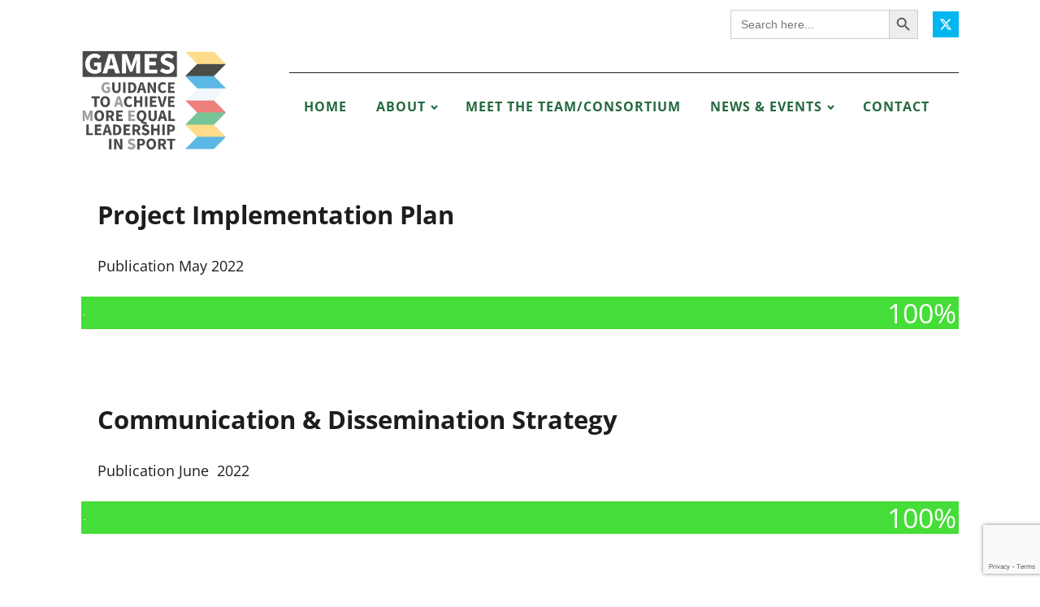

--- FILE ---
content_type: text/html; charset=utf-8
request_url: https://www.google.com/recaptcha/api2/anchor?ar=1&k=6LeE8kYgAAAAAOnWYnNcrxgl5WhOgLIiMRr65T15&co=aHR0cHM6Ly9nYW1lcy1wcm9qZWN0LmNvbTo0NDM.&hl=en&v=TkacYOdEJbdB_JjX802TMer9&size=invisible&anchor-ms=20000&execute-ms=15000&cb=edcn3c8sfp2j
body_size: 44957
content:
<!DOCTYPE HTML><html dir="ltr" lang="en"><head><meta http-equiv="Content-Type" content="text/html; charset=UTF-8">
<meta http-equiv="X-UA-Compatible" content="IE=edge">
<title>reCAPTCHA</title>
<style type="text/css">
/* cyrillic-ext */
@font-face {
  font-family: 'Roboto';
  font-style: normal;
  font-weight: 400;
  src: url(//fonts.gstatic.com/s/roboto/v18/KFOmCnqEu92Fr1Mu72xKKTU1Kvnz.woff2) format('woff2');
  unicode-range: U+0460-052F, U+1C80-1C8A, U+20B4, U+2DE0-2DFF, U+A640-A69F, U+FE2E-FE2F;
}
/* cyrillic */
@font-face {
  font-family: 'Roboto';
  font-style: normal;
  font-weight: 400;
  src: url(//fonts.gstatic.com/s/roboto/v18/KFOmCnqEu92Fr1Mu5mxKKTU1Kvnz.woff2) format('woff2');
  unicode-range: U+0301, U+0400-045F, U+0490-0491, U+04B0-04B1, U+2116;
}
/* greek-ext */
@font-face {
  font-family: 'Roboto';
  font-style: normal;
  font-weight: 400;
  src: url(//fonts.gstatic.com/s/roboto/v18/KFOmCnqEu92Fr1Mu7mxKKTU1Kvnz.woff2) format('woff2');
  unicode-range: U+1F00-1FFF;
}
/* greek */
@font-face {
  font-family: 'Roboto';
  font-style: normal;
  font-weight: 400;
  src: url(//fonts.gstatic.com/s/roboto/v18/KFOmCnqEu92Fr1Mu4WxKKTU1Kvnz.woff2) format('woff2');
  unicode-range: U+0370-0377, U+037A-037F, U+0384-038A, U+038C, U+038E-03A1, U+03A3-03FF;
}
/* vietnamese */
@font-face {
  font-family: 'Roboto';
  font-style: normal;
  font-weight: 400;
  src: url(//fonts.gstatic.com/s/roboto/v18/KFOmCnqEu92Fr1Mu7WxKKTU1Kvnz.woff2) format('woff2');
  unicode-range: U+0102-0103, U+0110-0111, U+0128-0129, U+0168-0169, U+01A0-01A1, U+01AF-01B0, U+0300-0301, U+0303-0304, U+0308-0309, U+0323, U+0329, U+1EA0-1EF9, U+20AB;
}
/* latin-ext */
@font-face {
  font-family: 'Roboto';
  font-style: normal;
  font-weight: 400;
  src: url(//fonts.gstatic.com/s/roboto/v18/KFOmCnqEu92Fr1Mu7GxKKTU1Kvnz.woff2) format('woff2');
  unicode-range: U+0100-02BA, U+02BD-02C5, U+02C7-02CC, U+02CE-02D7, U+02DD-02FF, U+0304, U+0308, U+0329, U+1D00-1DBF, U+1E00-1E9F, U+1EF2-1EFF, U+2020, U+20A0-20AB, U+20AD-20C0, U+2113, U+2C60-2C7F, U+A720-A7FF;
}
/* latin */
@font-face {
  font-family: 'Roboto';
  font-style: normal;
  font-weight: 400;
  src: url(//fonts.gstatic.com/s/roboto/v18/KFOmCnqEu92Fr1Mu4mxKKTU1Kg.woff2) format('woff2');
  unicode-range: U+0000-00FF, U+0131, U+0152-0153, U+02BB-02BC, U+02C6, U+02DA, U+02DC, U+0304, U+0308, U+0329, U+2000-206F, U+20AC, U+2122, U+2191, U+2193, U+2212, U+2215, U+FEFF, U+FFFD;
}
/* cyrillic-ext */
@font-face {
  font-family: 'Roboto';
  font-style: normal;
  font-weight: 500;
  src: url(//fonts.gstatic.com/s/roboto/v18/KFOlCnqEu92Fr1MmEU9fCRc4AMP6lbBP.woff2) format('woff2');
  unicode-range: U+0460-052F, U+1C80-1C8A, U+20B4, U+2DE0-2DFF, U+A640-A69F, U+FE2E-FE2F;
}
/* cyrillic */
@font-face {
  font-family: 'Roboto';
  font-style: normal;
  font-weight: 500;
  src: url(//fonts.gstatic.com/s/roboto/v18/KFOlCnqEu92Fr1MmEU9fABc4AMP6lbBP.woff2) format('woff2');
  unicode-range: U+0301, U+0400-045F, U+0490-0491, U+04B0-04B1, U+2116;
}
/* greek-ext */
@font-face {
  font-family: 'Roboto';
  font-style: normal;
  font-weight: 500;
  src: url(//fonts.gstatic.com/s/roboto/v18/KFOlCnqEu92Fr1MmEU9fCBc4AMP6lbBP.woff2) format('woff2');
  unicode-range: U+1F00-1FFF;
}
/* greek */
@font-face {
  font-family: 'Roboto';
  font-style: normal;
  font-weight: 500;
  src: url(//fonts.gstatic.com/s/roboto/v18/KFOlCnqEu92Fr1MmEU9fBxc4AMP6lbBP.woff2) format('woff2');
  unicode-range: U+0370-0377, U+037A-037F, U+0384-038A, U+038C, U+038E-03A1, U+03A3-03FF;
}
/* vietnamese */
@font-face {
  font-family: 'Roboto';
  font-style: normal;
  font-weight: 500;
  src: url(//fonts.gstatic.com/s/roboto/v18/KFOlCnqEu92Fr1MmEU9fCxc4AMP6lbBP.woff2) format('woff2');
  unicode-range: U+0102-0103, U+0110-0111, U+0128-0129, U+0168-0169, U+01A0-01A1, U+01AF-01B0, U+0300-0301, U+0303-0304, U+0308-0309, U+0323, U+0329, U+1EA0-1EF9, U+20AB;
}
/* latin-ext */
@font-face {
  font-family: 'Roboto';
  font-style: normal;
  font-weight: 500;
  src: url(//fonts.gstatic.com/s/roboto/v18/KFOlCnqEu92Fr1MmEU9fChc4AMP6lbBP.woff2) format('woff2');
  unicode-range: U+0100-02BA, U+02BD-02C5, U+02C7-02CC, U+02CE-02D7, U+02DD-02FF, U+0304, U+0308, U+0329, U+1D00-1DBF, U+1E00-1E9F, U+1EF2-1EFF, U+2020, U+20A0-20AB, U+20AD-20C0, U+2113, U+2C60-2C7F, U+A720-A7FF;
}
/* latin */
@font-face {
  font-family: 'Roboto';
  font-style: normal;
  font-weight: 500;
  src: url(//fonts.gstatic.com/s/roboto/v18/KFOlCnqEu92Fr1MmEU9fBBc4AMP6lQ.woff2) format('woff2');
  unicode-range: U+0000-00FF, U+0131, U+0152-0153, U+02BB-02BC, U+02C6, U+02DA, U+02DC, U+0304, U+0308, U+0329, U+2000-206F, U+20AC, U+2122, U+2191, U+2193, U+2212, U+2215, U+FEFF, U+FFFD;
}
/* cyrillic-ext */
@font-face {
  font-family: 'Roboto';
  font-style: normal;
  font-weight: 900;
  src: url(//fonts.gstatic.com/s/roboto/v18/KFOlCnqEu92Fr1MmYUtfCRc4AMP6lbBP.woff2) format('woff2');
  unicode-range: U+0460-052F, U+1C80-1C8A, U+20B4, U+2DE0-2DFF, U+A640-A69F, U+FE2E-FE2F;
}
/* cyrillic */
@font-face {
  font-family: 'Roboto';
  font-style: normal;
  font-weight: 900;
  src: url(//fonts.gstatic.com/s/roboto/v18/KFOlCnqEu92Fr1MmYUtfABc4AMP6lbBP.woff2) format('woff2');
  unicode-range: U+0301, U+0400-045F, U+0490-0491, U+04B0-04B1, U+2116;
}
/* greek-ext */
@font-face {
  font-family: 'Roboto';
  font-style: normal;
  font-weight: 900;
  src: url(//fonts.gstatic.com/s/roboto/v18/KFOlCnqEu92Fr1MmYUtfCBc4AMP6lbBP.woff2) format('woff2');
  unicode-range: U+1F00-1FFF;
}
/* greek */
@font-face {
  font-family: 'Roboto';
  font-style: normal;
  font-weight: 900;
  src: url(//fonts.gstatic.com/s/roboto/v18/KFOlCnqEu92Fr1MmYUtfBxc4AMP6lbBP.woff2) format('woff2');
  unicode-range: U+0370-0377, U+037A-037F, U+0384-038A, U+038C, U+038E-03A1, U+03A3-03FF;
}
/* vietnamese */
@font-face {
  font-family: 'Roboto';
  font-style: normal;
  font-weight: 900;
  src: url(//fonts.gstatic.com/s/roboto/v18/KFOlCnqEu92Fr1MmYUtfCxc4AMP6lbBP.woff2) format('woff2');
  unicode-range: U+0102-0103, U+0110-0111, U+0128-0129, U+0168-0169, U+01A0-01A1, U+01AF-01B0, U+0300-0301, U+0303-0304, U+0308-0309, U+0323, U+0329, U+1EA0-1EF9, U+20AB;
}
/* latin-ext */
@font-face {
  font-family: 'Roboto';
  font-style: normal;
  font-weight: 900;
  src: url(//fonts.gstatic.com/s/roboto/v18/KFOlCnqEu92Fr1MmYUtfChc4AMP6lbBP.woff2) format('woff2');
  unicode-range: U+0100-02BA, U+02BD-02C5, U+02C7-02CC, U+02CE-02D7, U+02DD-02FF, U+0304, U+0308, U+0329, U+1D00-1DBF, U+1E00-1E9F, U+1EF2-1EFF, U+2020, U+20A0-20AB, U+20AD-20C0, U+2113, U+2C60-2C7F, U+A720-A7FF;
}
/* latin */
@font-face {
  font-family: 'Roboto';
  font-style: normal;
  font-weight: 900;
  src: url(//fonts.gstatic.com/s/roboto/v18/KFOlCnqEu92Fr1MmYUtfBBc4AMP6lQ.woff2) format('woff2');
  unicode-range: U+0000-00FF, U+0131, U+0152-0153, U+02BB-02BC, U+02C6, U+02DA, U+02DC, U+0304, U+0308, U+0329, U+2000-206F, U+20AC, U+2122, U+2191, U+2193, U+2212, U+2215, U+FEFF, U+FFFD;
}

</style>
<link rel="stylesheet" type="text/css" href="https://www.gstatic.com/recaptcha/releases/TkacYOdEJbdB_JjX802TMer9/styles__ltr.css">
<script nonce="g7ZiHCa2iDijB8YsDF2iHg" type="text/javascript">window['__recaptcha_api'] = 'https://www.google.com/recaptcha/api2/';</script>
<script type="text/javascript" src="https://www.gstatic.com/recaptcha/releases/TkacYOdEJbdB_JjX802TMer9/recaptcha__en.js" nonce="g7ZiHCa2iDijB8YsDF2iHg">
      
    </script></head>
<body><div id="rc-anchor-alert" class="rc-anchor-alert"></div>
<input type="hidden" id="recaptcha-token" value="[base64]">
<script type="text/javascript" nonce="g7ZiHCa2iDijB8YsDF2iHg">
      recaptcha.anchor.Main.init("[\x22ainput\x22,[\x22bgdata\x22,\x22\x22,\[base64]/[base64]/MjU1Ok4/NToyKSlyZXR1cm4gZmFsc2U7cmV0dXJuKHE9eShtLChtLnBmPUssTj80MDI6MCkpLFYoMCxtLG0uUyksbS51KS5wdXNoKFtxVSxxLE4/[base64]/[base64]/[base64]/[base64]/[base64]/[base64]/[base64]\\u003d\\u003d\x22,\[base64]\x22,\x22woDCgcKCQmtpw6LCilBYwrsDJcOjTRk1aBYqZcKEw5vDlcOewpTCisOqw6lLwoRScwvDpMKTWFvCjz5xwr97fcKIwozCj8KLw7/DnsOsw4AUwr8fw7nDosKxN8Kswr3Dj0xqRm7CnsOOw7Fyw4k2wq8ewq/CuA4SXhR/EFxDe8O8EcOIWcKnwpvCv8KuU8OCw5h4wptnw70TJhvCuis0TwvCszjCrcKDw4vCiG1HYsO5w7nCm8Kff8O3w6XClWV4w7DCpUQZw4xbL8K5BXfCl2VGYMOoPsKZJMKgw60/[base64]/CosKAw5jDiiXDusKHw4zCqSBaw4ZNQMOWBAxqcsOIUMOGw7/CrS/CqEwpJXvCh8KeEU9HWVByw5HDiMOEOsOQw4A/[base64]/w57Dj8Klw47Ci8ORK8KYRQHCnlDDhcOLwqLCp8O1w6rCoMKXA8O2w4M3XkFvNVDDi8ODKcOAwo9Iw6YKw5rDtsKOw6cqwp7DmcKVc8Ouw4Bhw5sHC8OwbzTCu3/CuH9Xw6TChsKDDCvCgVEJPlXCi8KKYsOkwodEw6PDgsOJOiRjM8OZNnpGVsOscnzDoixPw6vCs2dPwqTCihvCjS4FwrQJwoHDpcO2woLCrhMueMOkQcKbTSNFUhzDug7ChMKlwrHDpD1Qw4LDk8K8OsKrKcOGUMKdwqnCj2zDrMOaw49Ww4F3wpnCuA/CvjMKP8Oww7fCj8KywpUbX8OdwrjCucOlHQvDoRbDpTzDkW41aEfDj8O/[base64]/[base64]/DklPDuMKJwozDqMKIwoTDncOAw7hkHwDDu1d/w6owNcKHwrZdTcOCPAtgwo8jwqpcwp/Dr1DDri/DoH3DlGUmbVh4C8KOdg7CscOOwoheKMO+LMOCw6bCojzChMOHCcOKw4M/wrMQOgsgw6FFwrEDLsOxTsOVVHNmwrbDisOgwrjCosOhN8Oaw5DDvMOdbsKZLFbDvALDnAzCk0HCrcO6woDDlMKMw4LCkCNGNiEqZsKMw4HCqQUKw5FOawLDoTTDosOwwo/DlRnDs3zCjsKRwrvDvsOQw5TDlwcqSMO6YsKuAHLDuALDvnjCjMOJGyzCmSVXwrtcw5DCuMKUK1JDwpcxw6vCn2vDi1XDok/DqcOmXFzCom4vGFopw7F/w5vCgsOwTkpYw4QLVFY8QVASEWTDp8KqwqnDr0PDp1FBPB9awq3DqmjDsDHCtMK5AnvCqMKoZRDCrcKZbhEzDjdTIXp/PHXDvzdnwqJBwq5WG8OiWcKEwrfDsBBEBcObRkfCqsKkwo3CvcOmwozDnMOVw77DtB3DlsKoN8KGwohrw4TCgnXDu1HDvA4Lw5hKVsOCEnfCnMKSw6ZLeMK2FlvDojYZw77DsMOLTcKrwqFPBMO/w6dOcMOYw7cvCMKGYcOoYSZ0woPDojvCssOdL8KrwpbCucO3wpxnw63CmmbDkMOyw4TDgAbDmMKDwoVSw6vDhjhYw6RTIHTDkcKJwovCmQEqfcOcZMKhBAhaCmbDt8K3w4nCrcKQwp55wqHDlcOwThALwo7CnEzCucKtwpgMOsKmwqTDkMKLBxXDgcK8Z0rCmAMfwq/[base64]/[base64]/CMOwwoXCjCZ6GMOqw4UadsKQwr9pW8OPwpnCszbCusOkFcKKLxvCrGMRw5DCsxzDl0J8wqJYVC5ETxZow7dJZhBWw6/CmQ1LOcO5T8K/Ozh+KzrDjcKfwqdrwrHCr2I4woPCmDVTNMOISMKiSFTCtCnDncKcHcKZwpnDjsObH8KKYcKdHgUqw4BiwpjCrnlqScOew7MpwrjDhsOPIWrDtsObwpJsAX/ChA18woTDvArDvMOUJ8O/d8OnVMOtGzjCm2sgGcOtSMOlwq/Dn2RqMcOfwpw5AB7CkcOrwpHDgcOeG1RhwqrDulHDnD8MwpUPw41/w6rCvgMxwp0zw7dxwqfCi8KCwrEeDhREY3s0JSfCiWbCusKHwqhhw7QWEMOOw488dRxEw7c8w77Dp8KvwpRmFkfDocKTI8KYdMKYw73Dm8OuC0/DuxB1OsKdecOEwoLCuyctLD4vOMOGWcKBFsKHwoVLwr7Cm8KWCQzCncKVw4FhwpcNw7jCpEwPw5M9awYUw77CoFglD08GwrvDs3gVNE3DvMKlekfDqsKpwpUewo0WTcO/dmBlcMONQHwiw64lwooOw6XCkcK2wrwGHx5ywqBVHsOOw4TCvGBdVBpsw4sUFijCk8KawpxnwoFYw5LDmMK8w6Jswpxpwp3CssKiwqbDqhDDtsKidzVzNnJowq58wrJoTMOWw5/DlX0gGQvCiMKXwroewro2TMOvw759di3CuAcIw55ww5TCnnLDqwMMw6vDmVvCpTnCqcOmw6IONycywq4+FcK9bsKiw77CikbCphjCkjTDicO9w5bDhsKPRcONEsO7w4Zfw44BPX8UbsKfSsOxwq0/QUlKCF4BXsKLOipyaS7ChMKUwrkEw40dJQ/[base64]/Dt8Kvw5gmdy3CvcKaw6PDnl/CisOjwqnDnkLChsKdfcKhJHQqMWXDvSDCqcKFTcKJMsKkQ0h6Rxtjw4AGw4LCqsKIb8K3DMKcw610XzpVwqpdMGLDpTNddnzChDvClsKNwoHDtsK/w7lzKlTDvcK3w6zCqUUOwqcyHMKRwqTDnSfCpXwTPcOCwqUELGd3DMO6IsOGJRbCiFDCjzo3wo/CsmIgwpbDkV93wobDklAoCB5sMCHCl8KwMkxvSsKQIxE+woULHHcFV3ZkHnkkw4PDicK+wojDiSjDvAhLwp0/[base64]/DqsKkw4LDnXgzRsK+Q8OQaRV/[base64]/CjVF5Xgtdwo/CgQ0nXUoVD8OBHcOZwoYBwp/ChR3DvnsWw7fDqR10w4PCgi5HA8Otw6YBw73Dj8OEwp/CtcKmMsKpw5LDmWJcw4dGw7I/[base64]/DgsOAwobCj8KSw4tYwqg5w7vCn33DjsOcwrbClA7CnsOcwrwgQMKGMRrCpMOKFsKZV8Kvwq3ClTzChMKwasOQJ2ozw6LDmcK/w5dYIsKYw5vCnTbDuMKGG8Ktwodxw6/CiMKNwqPCvBEvwpcuw47CqcK8CsKZw7LCuMKreMOeKRdww6dDwotGwrHDjh/CtMO8NQM3w6nDnsKvDS4Jw6vCt8Omw54swqDDjcOCw4rDhnZnRUnClBMIwrTDhMOjPz/Ck8OJV8KRBMOnw7DDpTNqwqrCsVAqD2vCksOufSRKNhlBwqgCw61kJcOVVsK4dHgACwnCq8K4Rglww5JLwq83CsKLCAAXw4zCqTJFw5TCu2RBwqLCqsKSbChSSlobJRw+wrTDqsOgw6dFwrLDlHjDsMKiIsOFM1DDn8KbQ8KQwprDm0PCrsORbsKtTW/DuS3DqsOxDyLCmivDtsK6VMK2GkohfFNWJ27CrMKOw5s0wqB7Pw5Vw6LCj8KSw6vDrsKww4XClSAjOMOUOAnDmDtIw4HCkcOkQ8OCwqTDv1DDjsKKwoljH8K5wq/[base64]/Dm37DpAvDvsK4fmtcd8KsF8OfGG8GKRE2wqVudwTClmpuN0RhPcKUcyvCi8KEwrnDriQFLMORSyjCjTvDh8K9DWZDw5pJEHzCk1Q0w7bDtDTDoMKARwfCiMOYwoASNsO/I8OSUnXClHkuw5nDtxXCqcKsw7jDicKmOxg/wp5Ww7YQFsKfScOSwqvCoiFhw4vDsy1pw77DmmLCjAM7w5QtesOVG8KawpRjJUjDqC5ED8KaH2LCtMKTw5Rwwo9nw6kGwqrDlMKOwpzCh2bChlRjH8KDbicSOH/CuVsIwqjCrwfDsMOrG0Z6w5s/fxx8w73CqcK1OErDiBYKecO1d8KASMKANcO3w4pYw6bCpSswY2/[base64]/CiMKKfUDDvsOpecOcw4NdZQ01NADDh8OeSQ7DthgzfSp2HX7Cl17DhsKpIsOdJ8KwVWHCoj3ChTjDsHdnwqZpacOGWsKRwpDCnE4IZ0XCpsKIFHdcw4Bcwo8Kw5seSAsUwpI0bHDCuDrDsFhrwpbDpMK8w4NewqLDtMOqZSk8FcOBLcKhwpxtUMK/w7dYFiIlw6/ChTRkSMOCBsKyOcOJw54LfcKswo/CmisWRUchWMOfGsKVwqIrO2rCq1pkd8K+wqbDiH/DvQJTwr3CiS7CnMKRw4nDlDA+AyVNCMKFwqkxL8OXwrfCscKFw4HDiQ4jw4svKF1yE8OGw5TCsmk8fcKnwp3Cq156P3/CkCwNZMOSJ8KRZB3DqcOLa8KzwrIZwoXDkyvDkjFZJlpQKHjCt8ONElLDlcKBDMKJdn5LKMKFw4FuQcKSwrNGw7nClTDChsKbN0vCtTTDinXDusKDw7JzWMKpwq/Cq8ObKsKBw7bDlcONwqBFwq3Du8OMGCk1wpvCkl0wXiPCvMO2KsO/BicEecKLGcKMZHUYw74gGBHCuBPDjXPCicOfGcOJBMK4w79jMmxiw7V/N8OCfUkISzDCqcOEw4cFOWZfwo1Rwp7Dv2DDscOcw5nCp24QBkondnY9w7JHwosEw70/F8O1cMOobsOsbXYAbifCi1tHJ8O2QE82wqHCkFBKw7LDsFTCuUTDu8KOwqXClsKSJsOVb8K6NnnDhnTCtcKnw4zDsMK8JSnCjsOxCsKRwpfDtzPDgsKjT8KpPhB0YCoDD8KrwofCn3/[base64]/CisKgw5/CkXLDisK0w6QYNCLCjUPCmcKbdMOUw4DDj38Cw4nDkCwHwpLDi1LCqiUHQsOFwqImw7cTw7PCmsOxw7LCmXp+OwrDvMOlemtnVsKkw68zMFXCtMOKw6PCnwdVwrY0TW9AwoQQw7DDusKGwr0Ew5fCisKtwpoywr0aw7wcD1HDr0k+GD8ew78DRllILsKNwo/DpDZ/VF8awpLCm8KkCxJxQ3IHw6nDhsKLwrHDtMKHwrIXwqHDl8ODwpsLcMK8w4TCvsKAwqfCj1Vkw7vCtcKZSMObOMOHwofDv8OsKMOwYjhaTRTDj0ckw44pwpbDmEzDpzTCscKNw5LCvybDq8OcHw7DqAkfwqgtMsKRIkLCvwHCj1NnQcOEOzbCsxlhw47Ckyc1w5/[base64]/P217w7B7T8K1d3fDnnHDqwB9dW/DmcKjwq9mMkDCmVTDpVbDj8OmZ8OSVcO4wpp3CsKfRsKOw70kwrvDsQljw7dZHMOFwpjDosOcRMKrdMOofgjCksKUX8OxwpBKw71pE100TMKywrfChGfDmWzDl2vCiMO5wrZrwqdxwp/Cr0F+E0R3w4kSay7CrS0mYj/Cgi/CgGJHFz1XWVfCmcO/f8OkQMOCw5/CvhTDhcKDEsOmw4xTZ8OVYlPCoMKCGXhHHcO4FlTDnMKkAA/[base64]/Ct0/DqE/Cth7DtMKxw4A/wocrw4gMX0ZVNjzCslhvwocPw5pew7PDhjDDpQLDmMKeMFt3w5DDoMKXw43CoB/Cq8KSCcOqw6caw6AbWDovXMKYw4HCg8OWwoPChcK0MMO0bgnDigNYwr7Cl8OVFMKsw4F4wqoFHsO3w6QhXGjCtMKvwrQFQ8OEMzbDsMKMUT4PKH4nfjvCimdTbV3Du8ODV1d9OsKcUsKOw7nDuV/DqMOrwrQ7w4TCnU/[base64]/CmsKow7wQFcKVwr/[base64]/DpEtvcxDDncOrFMK1w54CwpxfE8OBw6XDl1/Djkxhw6A3L8O4dsK3wp/ClBZKw7p9IjDCgsKow7DDpB7DqMOTwrwKw484M0LDl2MKW2bCumPCkcKrA8OoDcKTw4bCqcOhw4RHEsOZw5h8OUTCtsKODlDCgDtHBXjDpMOmw5TDksO/wrFRwrTCkMKlw6dGw6Zzw7YDw7PCviRXw4sPwo4Bw5w2TcKWfMKoRsK/w6o9NcOiwpEjV8O5w5kZwo1FwrQYw73ChsOOMcK7wrHCrzNPwqhsw4YKZDxTw47DpMKcw6PDlSLChcOyGcKYw74/K8OHwr15XGrCpcOJwprCrwHCmsKeOMKZw57Dp3XCvsK9wr86wrjDkSBzcQUTU8ObwpgYwpDCnsK6asOPwqTCp8Kgwp/CmMO2KRwMFcK+LcK+XCgFMkHCgDF0wrYZcXbDh8KgG8OERcKCwrUowpvCpDJ1w47ClMKyQMOFNjjDmsKMwpNdKizCvMKsbWxYwrYmd8ODw7Ufw4jCiwvCrybCm13DrsOvJcKfwpnCsiDDjMKtwrTDh1hVNMKEYsKBw6nDnVfDlcKKfsKXw7nCtcK/PHd0wr7CryjDmTrDvjdjcMOdW39uf8KWw4fCoMK6SWvCpUbDujLCqcKgw5VfwrsYVcO/[base64]/[base64]/ChhDDknTCmhzCjGTCoEfDv8OsCDQkw7ZZw6EuN8KeU8KsN31VOBTCmjHDlyTDo3bDuzTDl8KGwph3wpvCj8KrHH7DjRjCs8K+DATClHjDtsKfwrMzKsKbAm0ow5nCgkXDqRbDhMOqfcOuworCpT8EZU/CmDfCm3LCpQQ1Vy/Cs8OTwocpw6rDrMOrfBXCtzxdNzfCksKSwoDDiFfDv8OYQDTDqsOWDFJkw6d1w7zDlMK8bkDCrMOGZRUOAsK9ERXCgyjDjsORTHrCnBhpLcKBwrzDm8KhVsOVwpzClgpjw6BlwollOx3CpMOffcKlwp1bHWJEMSQ6OcKpA2JpZD3CuxcNGx5VwpnCrCLCtsK4wo/[base64]/CoMK6MQpIBMOfw6XDscKtw7HCiDPDtcOAL0rDmMKjw4M0wozCgQrChcOHLcO7w44FJGE4wr3CmxBTYh/DjhkGQgU1w4UGw7TDvcKHw6oRTz49M2g3wpDDgWDCj2Q2FcKaDy3Cm8OWUArDgjvDv8KFTjB+dcKKw7zDtEUvw5rCs8O/T8KXw5bCm8Ojw7tGw5bDicKOfC/CmmZXwqjDgMKaw5NBZDzDpcKHf8KRw6hGMcOaw6HDtMO5w5zCrcKeAMKawpTDosKfQCs1c1FsEGFZwq0WRBJIPGUqEcOjFsO6Gy3DksOGASBhw5zDtTfChcKELcOrNMOhwq/Cl2Q4RzFsw7hIGMKdwowPXsObw5fDlhPCqQAdwqvDsW58wqxxDiRTw4PDgcO2KlXDjMKECMOQScOvW8O6w4/Ct0zDisKBDcOYOmfDgH/CssOGwrnDtBY3WsKLwoJXPC1ve3LDrWY3bcOmw6piwr1YUXDCgD/Dokobw4pDwpHDlsKQwrHDh8ObfSoZwrREJcK8eAszCxrDlWJFaVVgwo43OmVhdRN2TWMVDwsZw6UvBFrCrsOmccOkwqXDqCPDvMOiQ8OWV1lDwrrDs8KzQx0pwp4+esKaw7TCsg7DlsKVfjvCiMKUw7jDo8Ozw4ZiwoTCrcOuaEQ/w6nClGzCpCXCo14KSyIaTw1pwrvCn8Oqwq4hw6vCqsKZanPDpsOVZCjCshTDqG/[base64]/w4wgw7fDswIxw7AvA8ORw6wawpPDlzdwYMOwwpbCvsOiK8OFbwhSWykGfQDDlcOmTMOZHsOrw6EBQsOtQ8OXSsKAV8KjwqrCuCvDqwN2AizDs8KAFRLDlcOvw5XCpMOzRQLDrMOcXg5Ccn/[base64]/cEHDsSQ6w6wufcOFTsO4HsKZwo0rw4vCsCZQw54Jw4kGwoYuwo5HVsKSAkUSwo9hwroQKQvCi8O1w5TCkgwlw4Zpe8O2w7nDrMK0RgldwqvCsW7Dkn/Dt8OpT0MJwo3ClDMFwr/DulhTb1fCrsOowowkw4jCi8O5wpd6wqs0BcKKw73Dj2/Dh8OlwqDClsKqwqJjw4JRIGTDkUo6wqRxwopPQzjDhCY9IcKoFwg2CHjDucKNw6bCiSDDr8OFw45VGsKtAcKUwosXwq/Dh8KKdsKBw5QSw4g6woxKcD7Dgjxfwowsw5Q2wq3DmsOmLsOuwr3Dmylnw4ADRcOwYGbCnA9qw6IzAGdow4jDrn9pRsK7RsOFesKlLcKNZEzCihHDmMOMN8OOIxbClW3ChsKEBcOcwqRcR8KpDsKjw5XCqsKmwrInZMOUwr/DlSLCmsOAwrjDlMOoIRA2LxnDrG7Dow4jFcKKPiPCusKtw5c/CgEPwrvCmMKzXR7CjGNRw4nCuxRgVsOidcOaw6AawpVLbFYawq/CinbCisKBXTZXZSUsfWnCqsK+CD7Cn2rDmhg0ScKtw53Co8KNWwNgwrdKwqrCrDU/Wh7CsRAQwrB6wrA6W08xL8O/wqnCuMKfwpMjw6vDi8K9KT/CpsOGwpVewoLClm/CncOkHxnCnsKpw5BRw7hCw47CssKww5wAw6LCrB/CvMOqwocyKRbCqMOHfmzDgHw+a03ClsOCF8KmWcO/[base64]/Ct8KUEMKoKsOnVlTDgl/DgsKxw4HDql0WwoxUw5TDo8OFwpRHw7LCssKsH8KDZ8KNB8KCZlPDl3JDwqjDjj5tCQnCvsKsfkNbIsOjI8Ksw6NFUmrDj8KKAMOdVBHDoFzCl8K/w7fClkUmwpMMwp1cw5vDnWnCjMKyBFQKwqQUwr7Dt8OJwrPDi8OEw6h+wrTCiMKLwpDDlsKGwoTCuz3ChXkTPGkxw7bDhsO7w5VBVgUITETDoyMCC8KUw5k8w5HDvcKHw6/DgsOjw6AGwpVcUMKmwqocwpYYE8OAwp7DmX/[base64]/Q8O+cQbDocKiw5oJw53CnAMHwqHDssOswp/CkjzCjMOjw4/DvsKuwqVswog/L8KJwrPDvsKDEcOZLsOcwpXCtMObAHPCrW/DsGnDr8KWw5R9ABxGD8Ohw78sKsKqw6/DusOaZG/Do8KKXcKSwr/[base64]/GsO8wofDm8O7FcOoV8KQwpDCo8OBwpvDhgpCw6DCjsKXZsKDWcKkUcKtJW/[base64]/dR9DWzbDssOkdz3Cg8O1w5LDsDzDqggMSMKpwoxfw77DuQYYwq7CmmVnHsK8w7chw6BHw4h6F8KZMcKDBcOvRsKpwqUbwp8Qw44RV8ObFcOOMcOlwpzCvcKvwpvDgz5Ww4LDsUAuDsOvU8K6bsKNTsOjADVzUMOqw43Dj8K/woDCoMKDS1hjXsKrX1N/wr/DlMKvwoDDhsKMIMOTUiN9RC4Dd3xAdcO7TsKbwqXCpcKVwo4kw7/CmsOGwoJRTcOTQMOJVcKXw7h4w4/[base64]/Dq8OmKkRMIMONbsKyGWscw712wo5aw48xwrNwwp3CuzbCm8OfA8K4w6ttw6vClsKydcK+w4DDkz9/SVLDiD/Cn8OHAMKuC8O4NzRLw68Mw5fDjEcFwq/[base64]/CiQAFPMKmw43CrsOBw7jDjyIxw6jClnNXwq1ww5oFw5HDisOpw6s2Z8KxPFRJVxzCgC5qw5d/H1Fxwp7CjcKNw4vCpFA4w5fDqcOrKjjCu8Orw7vDqsOswp/CuW/CoMKcVcOoTsKkwpfCqcOhwrzClsKwwojCncKbwoVNUQwfw5DDq2rCrC5FbcORTMKZwqPDisOkw5U0w4HCrcKlw6NYRwkJUjMNwq4Qw6LDtsKSP8KRWwPDjsKuwp3CgcKYEsOnVcKdR8KKesO/YE/DvVvCvAHDlA7Cr8OzO0/DkA/Dm8O+w6oKw4LDhi1BwpHDrsO/QcKle3tZQw4aw6A8EMKzwoHDiiZGJ8OYw4M0wrR8TlDCi24cfkB/[base64]/[base64]/CmsKswrvDkMOsQibClifCtMKtVMOcEWMNworDqsKNwpvCjGhtBcO4L8KDwqjCsGLCjAPDh1fDngTCtSVbHsKbNgYlBxlowrZ0e8OKw4oAF8KOYTs8bHDDqhXClcKwASLCq049AMKzN0HDlcOGb0bDtMOLC8OjABwsw4fCv8O+Zx/CoMO2b2/[base64]/w7rDkMKbBcOrJV/CjhBKwrHCnwLDjcKqw6wLOMKuw6fDmy1qGUTDgxFKNUTDrUtqw6HCk8O3w65HEy1QLsOFwoLDusOVYMKpw4tpwqArR8OQwoYQCsKUClElB0VpwqvCv8O/woHCscOMMTMLwrkYDcKcYwPDlnbDv8KCw40MNX9nwpNow44qJMONCMK+w5M5Ylpdcw3DlcOscsOGdMKGNcKhw64NwoIKwoDCscK+w7YWEjbCncKLwow2I3DDgMOxw6/CiMOXw41kwrtuSVbDpxPDszvCjsOCw6zCgwpaacK7wo7DgllnNT/[base64]/[base64]/RcOMd8O6aWE7w4E9w5ZxF3fCslHCik/DvMOjw4cARMKtXDsrw5U/N8OJBSwlw4jCgcKww57Co8KNw7snWsOlwpnDoT3DjcKVcMOhKDnCkcO9XQPCkcKow4ldwr/ClMOaw5gtaz/CusK3TyQVw6fCkhREw4fDkwZ7UHE9w6lAwrFJNcOfBHLCj3zDgcOiwrXCpwJLw6LDosKiw5/[base64]/[base64]/w5DCncKfw48fw5vCn8KPdgIxw4QNScKhZiDDtcK+AcOubBZMw7TChhbDmsKIdk5rNMOJwq7DtTsPwrnDu8O/wpxZw6XCuzVJGcK1aMKZHXbDqsK3WlZGwr4YcMOvC27DkkBewpUWwrsxwrZ4SljCsDPCrWrDmCfDgGvDs8KQUBl6KyMswqTDmF4Yw4bCkMOhw6Qbwq/DpMOBRhkLw5I+w6ZafsKHeXLCsFDCqcK5aFZdOl/Do8KgVg7Cm1k9w60ew4oaFg8eGEbCjMKpYlfCqMKhVcKbW8OiwrRxR8KFTXoWw4nDi1LDoV8bw5k9Yz5kw41jwpjDhlnDujEYLhZQw6fDtcOQw7YxwpNlKsK8wpF8wprCscOAw53DoDrDpMOHw7bCgEQjDh/[base64]/wp1Tw5lxw7xBesKxHUbDrsOawoPCksO5FXpKw6RKaDAFw4DCv23DgUsfe8KIEhnDqCjDqMKuw4/CrxETw6XCicKyw5sWSsKuwqfDpTLDjFfDgwInwo/Dsm7Dm1QKBcK6ScKewr3DgAnDsBDDksKHwpAFwoRgCsO+w7xGw7s/OcKpwqcPF8OBWkJoBsO4BcOFUABFw51NwrnCvsOkw6NOwpzCnx/[base64]/DssK5w5BDwq/DjjgLwq7Cq8O4H3Nzwrt4w7Fdw5ISwoNyAsOjw7E6XHIXRVLCvWokGX8Mw43CihAjOBjDsQXDpcK+CsOva0/DgUJRL8Otwp3ClTAMw5/DiDDDtMOOQMK7dlAhQcOZwrBEwqEDVMO3AMOxLXPCrMKAUnl0wpXCo2wPOcOEw5bDmMOKw57CtcK0wql0w54WwptOw6ZrwpHCu1t3wp9DFR3Cl8O8acO4wptvw4/DqR5awqFDw6vDmEHDqX7Cr8OfwpNWDsOKOsKNOCrCs8Kyd8KMw713w6jCrA1wwpg7MUDDqhEnw5kCE0VIfXXDqcKUwrvDp8OaeB1awp3Cihc+T8ODGR1Gw4dzwrTCjhDChV/Csh/CvMOow4gMw5ltw6LClcOtGMKLX2XDpcO7wrEvw4wVw4pVw7gSw4J1wpIZw5J4IQFSw68ZWDY2QGzCjWwzwobDjMO9w47DgcKFFcOLb8OAwrJBw5t4cTrDlGUrbykkwoDDgVY4w7LDmMOuw7pvWjAGw4HCnMKVd1vCg8KzFsK/KgTDrGIWORLDnMO0d0llbMKuF3bDrMKydcKGdQvDkFEUw4zDn8OIPsOKwozDrC3CvMK2Zn/[base64]/fcKew6LDuyxSwoY7EmfDsHd6w4rDsXzCn8KkdwRfw6/Cm2oOwqjCmQYVc13CmzbCrELDq8OmwoDDn8KIaXrDhFzCl8KCAWhGw43CvixawpMWFcOlEsOzGQ9UwpkedMOfDDctwp0dw57DmsKRG8K7ZhvCjlfDilXDjzfDhsOIw53CvMOowrc6RMOBGnIAVkk6ND/CvHnCnAfCs1DDv0QkIcOlQ8ObwqjCrgHDgVbDkMKDaDXDpMKJPcOgwrrDhcK8VMOIV8KKw40Db1cRwpTDklfCnsOmw5zCr2rDpX7DqSAbw4rCtcOww5MnWMKLwrTCkS3DicO/CCrDjMOKwoJzUh5lM8KtYEU7w7gIacKnwrbDv8KWN8KcwovDrMOTw6/DgRoxwqU0woARw4vDucO8Tm/Dh2jCvcO2Px1MwoRpwrpROMKiQjQ4wofDuMOEw544Fiw/aMK7XcO9UMK9RmIdw7Bgw5BDc8K0YMK+fsOsfsOJwrYrw53CsMKmw4vCq3NgEcORw4M+w4zCjsKnwoIBwq9WCg1nU8Ktw7gSw78dUSzDr1jDusOqLi/ClcOJwqzCuyXDhTEIWzYCX3fChGrCkcKKeDtYwqjDtMK/J1MjG8KfM10JwoJPwo9tN8Olw7jCnFYJwrMuI3vDjzjDi8Onw7tTIMOSR8OfwoYAZhbDjcKQwo/Dj8Kawr7Cu8KuIz/CscKZEMOxw4kbJlpDKQHCusKZw7PClcKkwrnDgSlXJWYTaw/ChMKJacOOVMOiw5DCiMOdwqdleMOYL8K2w7LDnMORwrTDgHkbYMKgSR1eFcOsw5dHO8OAC8K/w7rDqsOhaDNvL3fDrsO3W8KhF1UqcHnDgMKuOmBXHVQWwptPw7sGBsOgwpdHw7rCsDhnbXrCicKlw544wrgEJSkFw4zDrcKgIMK9Wj3Cp8Obw4/Cj8Kzw6XDhcK0w77CiAjDpMK/wogIwrPCj8KyKX/DsitJKcKpwpTDt8O2wpsDw4U/[base64]/[base64]/CjcKJAcOqbcOKIXNrw6l6McOEw6BJw4TDlUzCgMK8ZMKwwrnCmDvDiljCusOcP1xLw6EvVT7Drw/DpB/CpMKwKypvwq3DpU7Cs8O6wqPDm8KLNhgOc8KZwovCgSzDn8KYIXhow7kDwoPDuE7Dvhk/AcOnw73CiMK/MF3Dv8KlczDDp8OjUD3CgMOpcVXCg0ctKMKvasOvwofDiMKgwr7Cr3/DtcKswq90Z8OCwqd0wpXClFrDtQXCmsKNGjnCvwPCqsKtLknDjsOIw7nCvBhfIcO4XjnDhsKWTMOuesKqw4lEwp50wqHCnsK+wp3CqsOKwoUkwrHCjcOcwpnDkkPCpnF5BC5saC9Zw5FBEcOkwr5ZwpfDh3w/NHbCg1sZw5UdwrFNw7PDmirCpU8Yw6DCk0Y9wpzDvxfDlmVrwoJ0w4Ecw5c9Zy/CucKKXcK9w4bDqsOdwopow7FsURMdSDluWmLCnB4GecOMw7fClVEyGhvCqgkjRcO0w6vDgsK9YMOEw4tUw40Iw5/CoQ1lw6x0KQFoVxQIMcOGE8Orwq5ywpTDjsKxwqBiK8KLwoh6JMOcwro6JxAiwrdrw7HCuMKlEcOBwrHDocKjw67Cj8KzI0EpHz/CjiAlF8OSwp7DqxTDtCHCggrCmMOFwp0GGTLDvlfDvsKHTMOkw7sjw4sLw7rCvcOOwoNtWxvCux9ZVTgDwo3DncKzI8O/wq/CgAN/[base64]/ChsKVecKWUhHDpXozw7c7wrjCgcOeVmhjw7/DkcK0DEzDnsKGw4vCvSrDpcKTwpsUHcONw5dbWw3Ds8OTwrPDkSLCswbCicOLJlnCncObQVbDhMK6w7MXwrTCrAxWwpPCmUfDtBrDucOJw4TDojERw7XDhsODwq/[base64]/[base64]/CgsKKAsKYJltqWsK0S0TCi8K6Dm18wrI9wrluPMOlWMKLQzZTw784w4jCksKQeAHDscKdwp3CulQIDcKaYEM7GsO2CybCosKmdsOETsKwL0jCpC7CrMKgTXsSbltOwoI9aC1Hw5DCsB7CvzPDowjCkkFETMOCO1ghw55+wq3DksKtw4TDrMK2SSB/w7PDumx0woEISBdzeh7CqyfCun/CmcOUwoIiw6LDlcKAw55AMEovD8K9wqzCsBLDjzvCtcOCEsKuwrfCp0LDp8KXdsKBw6I+PBB5e8OVw4cPMErCr8K/FMK8wpjCo08NfDHCpgQlwrlfw7nDjg3Dgxgzwr3DncKcw5MfwqzCnTkaPsOLd2shwrdBQ8KALy3CssKYQjLCpls/wrN1ZsKWJMOkw6Y4d8KZSQfDiUgLwqcIwqpTCQ1kacKUaMK1woZXI8KsecOHd3MnwoTDjxjDq8K/wq5ACksBbR0/w5nDicOQw6fDhcOoSEDDom1+QsKaw5AWU8OHw63CvgQiw7jCuMKmHydBwoUpUcOqCsKzwoNyGk3DuSRgScOpJCTDnsKqCsKhQ13Dk23Dr8KzYREswrltwpXDl3DCjjPCjjPCkMKPwo/CsMKGOcOcw70eMMOew5BRwpU3UsOzNwXCjSQtwrHCvcKHw63CrjjCs07CpkpYLMO1O8KsIw3CksOYw6lIwr8DSTDDjTnCrcOzw6vCpsKEw7zDs8ODwqvCgHLDrzcDKhnCtSJxwpfDvsO3F34rMxBpw6bCjsOew7sZUsOtZcOKHHlLwp/DiMKPwrXCicKAHC3CqMOwwp9Fw5PDskQ4BcKRwr1cWRjDqMK1PsO+OEzDm2QGTBlKZMO7YMK/wr4KIcOSwpfDmyR5w4XChsO1w7nDhsOEwp3DqsKPSsK7fsO/w7pQYMKlw4l8TcOlw4nCjMKBT8Ohwo0zDcK1wqlhwrbDjsKsIcORQnPDtxknO8KnwpgjwqxWw6B/w45QwrrCij1YQ8O0CsOowq8gwrnDr8O4HcKLQQDDo8K+w5PCmsKvwqo8McKNw4/DrhVEOcK+wq8qfGREfMOAwpcRDi54w40gwpttwoXDksOzw7Npw7Nfw7PCmAJ9TsKiwqrDlcKMwoHDoSzChMOyBw46woQ0JMK1wrJzBE/DjBDClQpewrDDrx/CoA/Cp8OeH8KLwoUOw7HCln3CnT7DlsO5GAbDnsOCZcOHw4/ClXtBHFHCmcKKUE7CgCs/w43DssOrW0HDscKaw584wo1aN8K3J8KBQVnCvi3ClCEDw7R0Qk3Dv8Kcw6vCkcKww6fChMOnwpwwwqh6w53CmsOxwqHDnMOUw5t4wobCvlHDn0BCw7vDjMOzw5rDo8O5wr3DiMKQMjTClMKKeVURDcKpL8KSLgXCosOWw7hAw5fCmcO1wp/Djzd6SMKIQsK0wo/CscK/HTfCugFwwrTDu8O4woTDkcKMwoUNw64cwrbDsMOow7XCn8KNBsO2Yj7DosOEP8KEVRjDvMKuCQPCksOvbTfDg8KnZMK7WcOHwpZZw4Qqwot6wq/Dug3Cn8OWfMKOwq7Dii/[base64]/cRnDthABwqo4w4nClMODJCQ1XsOpEyfDg1DCnxxpDztEwq5fwoLDmQ3DgDHCinhvwo/DrVPCgEdowq4mwoPCvDjDlMK3w444FUkHOcKHw5DCp8ORwrLDhsOCw4LCs284RMOnw6R6wpLDvMK1MFNvwqLDiRB5a8Ksw5/[base64]/DqS5fZMOmCR/CgMOXwpXDkcKxwrrDhXhbZyYvQjxaRsKfw7AJbHzCj8KHOcK0PDHCrx3ClwLCpcOGwqDCjDPDvcOBwpXCksOgScOxDMOqNxDCn2EiMcKdw4/DiMKJwpTDqsKEw7Ndwottw4LDrcKaSMKIwrPCs1fDoMKoUUnCmcOcwp4bJCbCjcKjaMObN8Kfw7DCscK8cTXCkFDCv8Ocw7YlwotZw457fRgELAUswr/CkwfCqjNOVyhgw5UqOyQ6HcOFG2JQw7QIKyAKwookbsObUsKfeCfDpmnDlcOJw4nCp0DCs8OPJgk0P2nCkMK1w5rDmsK6ZcOrCsONw4PCtkXDo8KSWGbCpcKuL8OFwqbDgcOpTF/CkivDnCTDrcOmRcKpcMO7f8K3wpA3D8K0w7zCm8OxBhnCtC98wqHDiXd8wpRew7/CvsKYw7wbcsOwwpPDrWPDvELDsMKWIUFbJMOSw4TDpMKJH1ZHw4rCrcONwppoE8Ofw6fDp15jw7zDgBEVwrfDlxQrwrJOBsK/[base64]/CnwELG8OjB1V0w6vDq8K6wpbDtMOswpzDtMOUwqshw5QbUMKIw6bDuhYAWHAuw5QwbsKBw4DCjMKAw5YrwrzCrcO+XsO0wpTCoMKBciXDt8KWwoYvw7Vsw4hfWmMWwqxrP1ZxPcK4aH3CswAhB149w5bDgsKebMOuRsKSw403w49Aw47CtMKlwq/CmcK2KwLDnFXDsSdiIBTDvMOJwpAiVQlLwo7CnVFcw7TClMKnDcKFwo0NwpUrw6FMwooKwoDDtnfDoVvDgwzCvQ/CuTUqGsKHWcOQaWvDkH7Dsg4jfMKMw6/CkMO9w7cNecK6J8OXwrDDrcKEdkXDrsOPwrE0wp0Zw53CvMOyMkPChsKkFMOywpDDh8K2wp5Vw6E3DwvCg8K/d03DmyfCiXtoMQJVIMOGw6PDrhJRHGTCvMKENcOUY8OUFiNte0ASUxfDkWTClMKvw4LCrsOMw6hHw6bChADCiVnDohnCocKXwprCicKnwp1two4oBipZU1RXw7nDiEvDogrCrxjCpcKAeBo/RQt0w5gHwqdTD8KywoN5OmPCrsK+w5DCt8KtYcOBNMK0wrHDiMOnwofDjmzCmMONwovCicK7CWVrwqPClsKqw7zDuRRGwqrDm8KxwprDkwZKwrNHKcKuUTrCqcOjw585XcOIA1/[base64]/ChzzDq8O1w7ojwr/CtsK3w5/DvHLCuH0xwoclT8OSw51Tw5vDncOEC8KpwqvCs3gmw4gJEsKuw4w6a3ZXwrHDv8KLJcKew78GUHjCgcO3W8K2w4rCgMOrw7JiV8OEw7DDo8KIbcOnRALCucKsw7TDoD7CjhzCssKBw77CvsO/XsKHwpjCg8OcL2LCqlfCojLDi8Ocw5gewozDkiR/[base64]/wrTDgcKpJxNNVA3CrcOqw4ogw4t2dWsYw67CrMOMwpHDqRbChg\\u003d\\u003d\x22],null,[\x22conf\x22,null,\x226LeE8kYgAAAAAOnWYnNcrxgl5WhOgLIiMRr65T15\x22,0,null,null,null,0,[21,125,63,73,95,87,41,43,42,83,102,105,109,121],[7668936,840],0,null,null,null,null,0,null,0,null,700,1,null,0,\[base64]/tzcYADoGZWF6dTZkEg4Iiv2INxgAOgVNZklJNBoZCAMSFR0U8JfjNw7/vqUGGcSdCRmc4owCGQ\\u003d\\u003d\x22,0,0,null,null,1,null,0,1],\x22https://games-project.com:443\x22,null,[3,1,1],null,null,null,1,3600,[\x22https://www.google.com/intl/en/policies/privacy/\x22,\x22https://www.google.com/intl/en/policies/terms/\x22],\x22hq2hGPIWl5kGRHWLv4/KiGjTUlEAVwjL+mZJVcSVpmo\\u003d\x22,1,0,null,1,1763190996244,0,0,[78,228],null,[255],\x22RC-Zd7VR98zK_35Rw\x22,null,null,null,null,null,\x220dAFcWeA4HiLsk3meWMgD06fRVbFUdR6Y1XqKe_lz_jmyRifv9Z_JhSQhRw2B9-Vy62nP8n-L9aQAADwSHAMJdjzbxBh7XUxHRvw\x22,1763273796299]");
    </script></body></html>

--- FILE ---
content_type: text/css
request_url: https://games-project.com/wp-content/uploads/oxygen/css/5.css?cache=1695110364&ver=6.8.3
body_size: 818
content:
#section-219-5 > .ct-section-inner-wrap{padding-top:40px;padding-bottom:40px}#section-219-5{background-color:color(2)}#div_block-325-5{flex-direction:row;display:flex;align-items:center;border-top-width:1px;border-top-style:solid;border-top-color:color(36)}#div_block-221-5{width:30%}#div_block-225-5{width:100%;flex-direction:row;display:flex;align-items:center;margin-top:0px}#div_block-228-5{width:20%}#div_block-234-5{width:20%}#div_block-239-5{width:30.00%;align-items:flex-start;text-align:left}@media (max-width:991px){#div_block-325-5{border-top-style:none}}@media (max-width:991px){#div_block-221-5{flex-direction:column;display:flex;align-items:center;text-align:center}}@media (max-width:991px){#div_block-225-5{flex-direction:row;display:flex;align-items:center;justify-content:center;text-align:center}}@media (max-width:991px){#div_block-228-5{flex-direction:column;display:flex;align-items:center;text-align:center}}@media (max-width:991px){#div_block-234-5{flex-direction:column;display:flex;align-items:center;text-align:center}}@media (max-width:991px){#div_block-239-5{flex-direction:column;display:flex;align-items:center;text-align:center;justify-content:center}}@media (max-width:767px){#div_block-221-5{flex-direction:column;display:flex;align-items:center;text-align:center}}@media (max-width:767px){#div_block-225-5{flex-direction:row;display:flex;align-items:center;justify-content:center;text-align:center}}@media (max-width:767px){#div_block-228-5{flex-direction:column;display:flex;align-items:center;text-align:center}}@media (max-width:767px){#div_block-234-5{flex-direction:column;display:flex;align-items:center;text-align:center}}@media (max-width:479px){#div_block-325-5{flex-direction:column;display:flex;align-items:center;text-align:center}}@media (max-width:991px){#new_columns-220-5> .ct-div-block{width:50% !important}}@media (max-width:991px){#new_columns-220-5> .ct-div-block{width:100% !important}}#headline-229-5{color:#1d1e1c}#headline-235-5{color:#1d1e1c}#headline-332-5{color:#1d1e1c}#text_block-223-5{font-size:16px;font-weight:300;line-height:1.6;margin-bottom:12px;-webkit-font-smoothing:antialiased;-moz-osx-font-smoothing:grayscale;color:#1d1e1c}#link_text-226-5{color:color(40)}#link_text-227-5{color:color(40)}#link_text-230-5{color:#1d1e1c}#link_text-230-5:hover{color:#379edd}#link_text-231-5{color:#1d1e1c}#link_text-231-5:hover{color:#379edd}#link_text-232-5{color:#1d1e1c}#link_text-232-5:hover{color:#379edd}#link_text-233-5{color:#1d1e1c}#link_text-233-5:hover{color:#379edd}#text_block-243-5{color:#1d1e1c}#text_block-243-5:hover{color:#379edd}@media (max-width:991px){#link-321-5{margin-top:24px;margin-bottom:24px}}#image-322-5{height:130px;opacity:1;background-blend-mode:normal}#image-248-5{margin-bottom:26px}@media (max-width:991px){#_nav_menu-326-5 .oxy-nav-menu-list{display:none}#_nav_menu-326-5 .oxy-menu-toggle{display:initial}#_nav_menu-326-5.oxy-nav-menu.oxy-nav-menu-open .oxy-nav-menu-list{display:initial}}#_nav_menu-326-5.oxy-nav-menu.oxy-nav-menu-open{margin-top:0 !important;margin-right:0 !important;margin-left:0 !important;margin-bottom:0 !important}#_nav_menu-326-5.oxy-nav-menu.oxy-nav-menu-open .menu-item a{padding-top:18px;padding-bottom:18px;padding-left:18px;padding-right:18px}#_nav_menu-326-5 .oxy-nav-menu-hamburger-wrap{width:18px;height:18px}#_nav_menu-326-5 .oxy-nav-menu-hamburger{width:18px;height:14px}#_nav_menu-326-5 .oxy-nav-menu-hamburger-line{height:2px}#_nav_menu-326-5.oxy-nav-menu-open .oxy-nav-menu-hamburger .oxy-nav-menu-hamburger-line:first-child{top:6px}#_nav_menu-326-5.oxy-nav-menu-open .oxy-nav-menu-hamburger .oxy-nav-menu-hamburger-line:last-child{top:-6px}#_nav_menu-326-5{margin-right:18px;margin-top:11px}#_nav_menu-326-5 .menu-item a{font-size:16px;font-weight:700;letter-spacing:1px;text-transform:uppercase;padding-top:18px;padding-bottom:18px;padding-left:18px;padding-right:18px;-webkit-font-smoothing:antialiased;-moz-osx-font-smoothing:grayscale}#_nav_menu-326-5 .current-menu-item a{padding-bottom:16px;border-bottom-width:2px;color:#266d41;background-color:#eef4f9}#_nav_menu-326-5.oxy-nav-menu:not(.oxy-nav-menu-open) .sub-menu{background-color:#eef4f9}#_nav_menu-326-5.oxy-nav-menu:not(.oxy-nav-menu-open) .sub-menu .menu-item a{border:0;padding-top:18px;padding-bottom:18px}#_nav_menu-326-5 .menu-item:focus-within a,#_nav_menu-326-5 .menu-item:hover a{background-color:#eef4f9;color:#353c59}#_nav_menu-326-5.oxy-nav-menu:not(.oxy-nav-menu-open) .sub-menu:hover{background-color:#eef4f9}#_nav_menu-326-5.oxy-nav-menu:not(.oxy-nav-menu-open) .sub-menu .menu-item a:hover{border:0;padding-top:18px;padding-bottom:18px;color:color(24);background-color:color(38)}@media (max-width:479px){#_nav_menu-326-5{margin-right:0px;margin-bottom:30px}#_nav_menu-326-5.oxy-nav-menu:not(.oxy-nav-menu-open) .sub-menu .menu-item a{border:0}}#shortcode-334-5{useCustomTag:false;font-family:'Open Sans';padding-right:0px;margin-right:18px}#shortcode-242-5{color:color(40)}@media (max-width:991px){#_header_row-312-5 .oxy-header-container{flex-direction:column}#_header_row-312-5 .oxy-header-container > div{justify-content:center}}.oxy-header.oxy-sticky-header-active > #_header_row-312-5.oxygen-show-in-sticky-only{display:block}#_header_row-312-5{padding-top:12px;padding-bottom:12px;border-bottom-color:color(36);border-bottom-width:1px;border-bottom-style:none}@media (max-width:479px){#_header_row-319-5 .oxy-header-container{flex-direction:column}#_header_row-319-5 .oxy-header-container > div{justify-content:center}}.oxy-header.oxy-sticky-header-active > #_header_row-319-5.oxygen-show-in-sticky-only{display:block}#_header_row-319-5{padding-bottom:13px}#_social_icons-314-5.oxy-social-icons{flex-direction:row;margin-right:-12px;margin-bottom:-12px}#_social_icons-314-5.oxy-social-icons a{font-size:32px;margin-right:12px;margin-bottom:12px;border-radius:0;background-color:color(38)}#_social_icons-314-5.oxy-social-icons a:hover{background-color:color(39)}#_social_icons-314-5.oxy-social-icons a.oxy-social-icons-facebook{background-color:#3b5998}#_social_icons-314-5.oxy-social-icons a.oxy-social-icons-facebook:hover{background-color:#5b79b8}#_social_icons-314-5.oxy-social-icons a.oxy-social-icons-instagram{background-color:#c32aa3}#_social_icons-314-5.oxy-social-icons a.oxy-social-icons-instagram:hover{background-color:#e34ac3}#_social_icons-314-5.oxy-social-icons a.oxy-social-icons-twitter{background-color:#00b6f1}#_social_icons-314-5.oxy-social-icons a.oxy-social-icons-twitter:hover{background-color:#20d6ff}#_social_icons-314-5.oxy-social-icons a.oxy-social-icons-linkedin{background-color:#007bb6}#_social_icons-314-5.oxy-social-icons a.oxy-social-icons-linkedin:hover{background-color:#209bd6}#_social_icons-314-5.oxy-social-icons a.oxy-social-icons-rss{background-color:#ee802f}#_social_icons-314-5.oxy-social-icons a.oxy-social-icons-rss:hover{background-color:#ffa04f}#_social_icons-314-5.oxy-social-icons a.oxy-social-icons-youtube{background-color:#ff0000}#_social_icons-314-5.oxy-social-icons a.oxy-social-icons-youtube:hover{background-color:#ff4444}#_social_icons-314-5.oxy-social-icons a svg{width:0.5em;height:0.5em;color:#fff}#_social_icons-314-5.oxy-social-icons a:hover svg{color:#fff}

--- FILE ---
content_type: text/css
request_url: https://games-project.com/wp-content/uploads/oxygen/css/39.css?cache=1715255189&ver=6.8.3
body_size: 98
content:
#section-81-39 > .ct-section-inner-wrap{padding-top:0;padding-bottom:50px}#section-86-39 > .ct-section-inner-wrap{padding-top:0;padding-bottom:50px}#section-91-39 > .ct-section-inner-wrap{padding-top:0;padding-bottom:50px}#section-95-39 > .ct-section-inner-wrap{padding-top:0;padding-bottom:50px}#section-100-39 > .ct-section-inner-wrap{padding-top:0;padding-bottom:50px}#section-104-39 > .ct-section-inner-wrap{padding-top:0;padding-bottom:50px}#section-108-39 > .ct-section-inner-wrap{padding-top:0;padding-bottom:50px}#section-112-39 > .ct-section-inner-wrap{padding-top:0;padding-bottom:50px}#section-116-39 > .ct-section-inner-wrap{padding-top:0;padding-bottom:50px}#text_block-82-39{margin-bottom:024px;margin-left:20px;margin-right:20px;max-width:100%}#text_block-119-39{margin-bottom:24px;margin-left:20px;margin-right:20px;max-width:100%;margin-top:0px;font-size:18px}#text_block-87-39{margin-bottom:024px;margin-left:20px;margin-right:20px;max-width:100%}#text_block-123-39{margin-bottom:24px;margin-left:20px;margin-right:20px;max-width:100%;margin-top:0px;font-size:18px}#text_block-92-39{margin-bottom:024px;margin-left:20px;margin-right:20px;max-width:100%}#text_block-125-39{margin-bottom:24px;margin-left:20px;margin-right:20px;max-width:100%;margin-top:0px;font-size:18px}#text_block-96-39{margin-bottom:024px;margin-left:20px;margin-right:20px;max-width:100%}#text_block-127-39{margin-bottom:24px;margin-left:20px;margin-right:20px;max-width:100%;margin-top:0px;font-size:18px}#text_block-101-39{margin-bottom:024px;margin-left:20px;margin-right:20px;max-width:100%}#text_block-129-39{margin-bottom:24px;margin-left:20px;margin-right:20px;max-width:100%;margin-top:0px;font-size:18px}#text_block-105-39{margin-bottom:024px;margin-left:20px;margin-right:20px;max-width:100%}#text_block-132-39{margin-bottom:24px;margin-left:20px;margin-right:20px;max-width:100%;margin-top:0px;font-size:18px}#text_block-109-39{margin-bottom:024px;margin-left:20px;margin-right:20px;max-width:100%}#text_block-135-39{margin-bottom:24px;margin-left:20px;margin-right:20px;max-width:100%;margin-top:0px;font-size:18px}#text_block-113-39{margin-bottom:024px;margin-left:20px;margin-right:20px;max-width:100%}#text_block-137-39{margin-bottom:24px;margin-left:20px;margin-right:20px;max-width:100%;margin-top:0px;font-size:18px}#text_block-117-39{margin-bottom:024px;margin-left:20px;margin-right:20px;max-width:100%}#text_block-139-39{margin-bottom:24px;margin-left:20px;margin-right:20px;max-width:100%;margin-top:0px;font-size:18px}#_progress_bar-85-39 .oxy-progress-bar-background{background-color:#686868;background-image:none}#_progress_bar-85-39 .oxy-progress-bar-progress-wrap{width:100%}#_progress_bar-85-39 .oxy-progress-bar-progress{background-color:#45dd37;padding:3px;background-image:none}#_progress_bar-85-39 .oxy-progress-bar-overlay-text{font-size:8px;text-decoration:none;text-transform:none}#_progress_bar-85-39 .oxy-progress-bar-overlay-percent{font-size:34px;font-family:Inherit}#_progress_bar-85-39{progress-bar-right-text-typography-font-size:34;progress-bar-right-text-typography-font-family:Inherit;progress-bar-background-color:#686868;progress-bar-progress:100;padding-top:0px;progress-bar-left-text-typography-font-size:8;progress-bar-left-text-typography-text-decoration:none;progress-bar-left-text-typography-text-transform:none;progress-bar-bar-color:#45dd37;padding-left:0px}#_progress_bar-88-39 .oxy-progress-bar-background{background-color:#686868;background-image:none}#_progress_bar-88-39 .oxy-progress-bar-progress-wrap{width:100%}#_progress_bar-88-39 .oxy-progress-bar-progress{background-color:#45dd37;padding:3px;background-image:none}#_progress_bar-88-39 .oxy-progress-bar-overlay-text{font-size:8px;text-decoration:none;text-transform:none}#_progress_bar-88-39 .oxy-progress-bar-overlay-percent{font-size:34px;font-family:Inherit}#_progress_bar-88-39{progress-bar-right-text-typography-font-size:34;progress-bar-right-text-typography-font-family:Inherit;progress-bar-background-color:#686868;progress-bar-progress:100;padding-top:0px;progress-bar-left-text-typography-font-size:8;progress-bar-left-text-typography-text-decoration:none;progress-bar-left-text-typography-text-transform:none;progress-bar-bar-color:#45dd37;padding-bottom:0px;margin-top:0px}#_progress_bar-93-39 .oxy-progress-bar-background{background-color:#686868;background-image:none}#_progress_bar-93-39 .oxy-progress-bar-progress-wrap{width:100%}#_progress_bar-93-39 .oxy-progress-bar-progress{background-color:#45dd37;padding:3px;background-image:none}#_progress_bar-93-39 .oxy-progress-bar-overlay-text{font-size:8px;text-decoration:none;text-transform:none}#_progress_bar-93-39 .oxy-progress-bar-overlay-percent{font-size:34px;font-family:Inherit}#_progress_bar-93-39{progress-bar-right-text-typography-font-size:34;progress-bar-right-text-typography-font-family:Inherit;progress-bar-background-color:#686868;progress-bar-progress:100;padding-top:0px;progress-bar-left-text-typography-font-size:8;progress-bar-left-text-typography-text-decoration:none;progress-bar-left-text-typography-text-transform:none;progress-bar-bar-color:#45dd37}#_progress_bar-97-39 .oxy-progress-bar-background{background-color:#686868;background-image:none}#_progress_bar-97-39 .oxy-progress-bar-progress-wrap{width:100%}#_progress_bar-97-39 .oxy-progress-bar-progress{background-color:#45dd37;padding:3px;background-image:none}#_progress_bar-97-39 .oxy-progress-bar-overlay-text{font-size:8px;text-decoration:none;text-transform:none}#_progress_bar-97-39 .oxy-progress-bar-overlay-percent{font-size:34px;font-family:Inherit}#_progress_bar-97-39{progress-bar-right-text-typography-font-size:34;progress-bar-right-text-typography-font-family:Inherit;progress-bar-background-color:#686868;progress-bar-progress:100;padding-top:0px;progress-bar-left-text-typography-font-size:8;progress-bar-left-text-typography-text-decoration:none;progress-bar-left-text-typography-text-transform:none;progress-bar-bar-color:#45dd37}#_progress_bar-102-39 .oxy-progress-bar-background{background-color:#686868;background-image:none}#_progress_bar-102-39 .oxy-progress-bar-progress-wrap{width:100%}#_progress_bar-102-39 .oxy-progress-bar-progress{background-color:#45dd37;padding:3px;background-image:none}#_progress_bar-102-39 .oxy-progress-bar-overlay-text{font-size:8px;text-decoration:none;text-transform:none}#_progress_bar-102-39 .oxy-progress-bar-overlay-percent{font-size:34px;font-family:Inherit}#_progress_bar-102-39{progress-bar-right-text-typography-font-size:34;progress-bar-right-text-typography-font-family:Inherit;progress-bar-background-color:#686868;progress-bar-progress:100;padding-top:0px;progress-bar-left-text-typography-font-size:8;progress-bar-left-text-typography-text-decoration:none;progress-bar-left-text-typography-text-transform:none;progress-bar-bar-color:#45dd37}#_progress_bar-106-39 .oxy-progress-bar-background{background-color:#686868;background-image:none}#_progress_bar-106-39 .oxy-progress-bar-progress-wrap{width:100%}#_progress_bar-106-39 .oxy-progress-bar-progress{background-color:#45dd37;padding:3px;background-image:none}#_progress_bar-106-39 .oxy-progress-bar-overlay-text{font-size:8px;text-decoration:none;text-transform:none}#_progress_bar-106-39 .oxy-progress-bar-overlay-percent{font-size:34px;font-family:Inherit}#_progress_bar-106-39{progress-bar-right-text-typography-font-size:34;progress-bar-right-text-typography-font-family:Inherit;progress-bar-background-color:#686868;progress-bar-progress:100;padding-top:0px;progress-bar-left-text-typography-font-size:8;progress-bar-left-text-typography-text-decoration:none;progress-bar-left-text-typography-text-transform:none;progress-bar-bar-color:#45dd37}#_progress_bar-110-39 .oxy-progress-bar-background{background-color:#686868;background-image:none}#_progress_bar-110-39 .oxy-progress-bar-progress-wrap{width:100%}#_progress_bar-110-39 .oxy-progress-bar-progress{background-color:#45dd37;padding:3px;background-image:none}#_progress_bar-110-39 .oxy-progress-bar-overlay-text{font-size:8px;text-decoration:none;text-transform:none}#_progress_bar-110-39 .oxy-progress-bar-overlay-percent{font-size:34px;font-family:Inherit}#_progress_bar-110-39{progress-bar-right-text-typography-font-size:34;progress-bar-right-text-typography-font-family:Inherit;progress-bar-background-color:#686868;progress-bar-progress:100;padding-top:0px;progress-bar-left-text-typography-font-size:8;progress-bar-left-text-typography-text-decoration:none;progress-bar-left-text-typography-text-transform:none;progress-bar-bar-color:#45dd37}#_progress_bar-114-39 .oxy-progress-bar-background{background-color:#686868;background-image:none}#_progress_bar-114-39 .oxy-progress-bar-progress-wrap{width:100%}#_progress_bar-114-39 .oxy-progress-bar-progress{background-color:#45dd37;padding:3px;background-image:none}#_progress_bar-114-39 .oxy-progress-bar-overlay-text{font-size:8px;text-decoration:none;text-transform:none}#_progress_bar-114-39 .oxy-progress-bar-overlay-percent{font-size:34px;font-family:Inherit}#_progress_bar-114-39{progress-bar-right-text-typography-font-size:34;progress-bar-right-text-typography-font-family:Inherit;progress-bar-background-color:#686868;progress-bar-progress:100;padding-top:0px;progress-bar-left-text-typography-font-size:8;progress-bar-left-text-typography-text-decoration:none;progress-bar-left-text-typography-text-transform:none;progress-bar-bar-color:#45dd37;padding-bottom:1px}#_progress_bar-118-39 .oxy-progress-bar-background{background-color:#686868;background-image:none}#_progress_bar-118-39 .oxy-progress-bar-progress-wrap{width:100%}#_progress_bar-118-39 .oxy-progress-bar-progress{background-color:#45dd37;padding:3px;background-image:none}#_progress_bar-118-39 .oxy-progress-bar-overlay-text{font-size:8px;text-decoration:none;text-transform:none}#_progress_bar-118-39 .oxy-progress-bar-overlay-percent{font-size:34px;font-family:Inherit}#_progress_bar-118-39{progress-bar-right-text-typography-font-size:34;progress-bar-right-text-typography-font-family:Inherit;progress-bar-background-color:#686868;progress-bar-progress:100;padding-top:0px;progress-bar-left-text-typography-font-size:8;progress-bar-left-text-typography-text-decoration:none;progress-bar-left-text-typography-text-transform:none;progress-bar-bar-color:#45dd37}